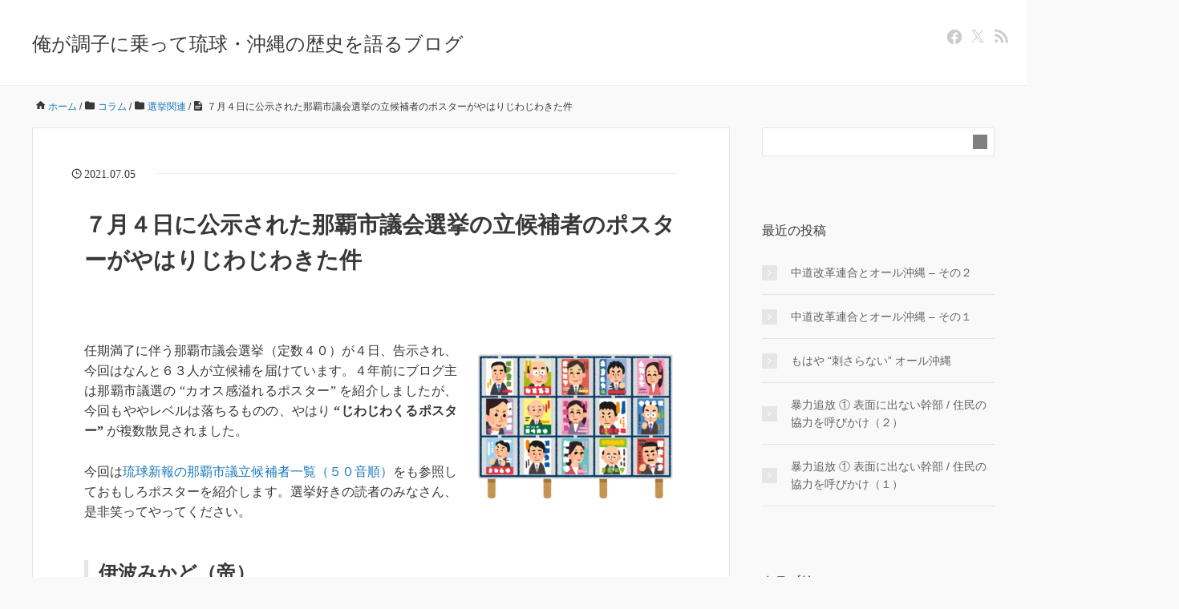

--- FILE ---
content_type: text/html; charset=UTF-8
request_url: http://www.ayirom-uji-2016.com/wp-admin/admin-ajax.php?postviews_id=16677&action=postviews&_=1769019704080
body_size: 52
content:
1426

--- FILE ---
content_type: text/css
request_url: http://www.ayirom-uji-2016.com/wp-content/themes/xeory_base/lib/css/icon.css?ver=6.9
body_size: 657
content:
/*icon*/
.fa-angle-up {
  position: relative;
}
.fa-angle-up:before {
  content: "";
  position: absolute;
  -webkit-mask: url(../images/icon/angle-up.svg) no-repeat;
          mask: url(../images/icon/angle-up.svg) no-repeat;
  -webkit-mask-size: contain;
          mask-size: contain;
  background-color: #fff;
  width: 18px;
  height: 18px;
  top: 17px;
  right: -9px;
}

.fa-facebook-square {
  position: relative;
}
.fa-facebook-square:before {
  content: "";
  position: absolute;
  -webkit-mask: url(../images/icon/facebook.svg) no-repeat;
          mask: url(../images/icon/facebook.svg) no-repeat;
  -webkit-mask-size: contain;
          mask-size: contain;
  background-color: #ccc;
  width: 20px;
  height: 20px;
  top: 0;
  left: 0;
}
.fa-facebook-square:hover {
  cursor: pointer;
}
.fa-facebook-square:hover::before {
  background-color: #0866ff;
  cursor: pointer;
}

.fa-rss {
  position: relative;
}
.fa-rss:before {
  content: "";
  position: absolute;
  -webkit-mask: url(../images/icon/rss.svg) no-repeat;
          mask: url(../images/icon/rss.svg) no-repeat;
  -webkit-mask-size: contain;
          mask-size: contain;
  background-color: #ccc;
  width: 18px;
  height: 18px;
  top: 0;
  left: 0;
}
.fa-rss:hover {
  cursor: pointer;
}
.fa-rss:hover::before {
  background-color: #6CC655;
  cursor: pointer;
}

.fa-x {
  position: relative;
}
.fa-x:before {
  content: "";
  position: absolute;
  -webkit-mask: url(../images/icon/twitter.svg) no-repeat;
          mask: url(../images/icon/twitter.svg) no-repeat;
  -webkit-mask-size: contain;
          mask-size: contain;
  background-color: #ccc;
  width: 18px;
  height: 18px;
  top: 0;
  left: 0;
}
.fa-x:hover {
  cursor: pointer;
}
.fa-x:hover::before {
  background-color: #000;
  cursor: pointer;
}

.fa-clock-o {
  position: relative;
}
.fa-clock-o:before {
  content: "";
  position: absolute;
  -webkit-mask: url(../images/icon/clock.svg) no-repeat;
          mask: url(../images/icon/clock.svg) no-repeat;
  -webkit-mask-size: contain;
          mask-size: contain;
  background-color: #383838;
  width: 13px;
  height: 13px;
  top: 0;
  left: -16px;
}

.fa-home {
  position: relative;
}
.fa-home:before {
  content: "";
  position: absolute;
  -webkit-mask: url(../images/icon/home.svg) no-repeat;
          mask: url(../images/icon/home.svg) no-repeat;
  -webkit-mask-size: contain;
          mask-size: contain;
  background-color: #383838;
  width: 13px;
  height: 13px;
  top: 0;
  left: -16px;
}

.fa-folder {
  position: relative;
}
.fa-folder:before {
  content: "";
  position: absolute;
  -webkit-mask: url(../images/icon/folder.svg) no-repeat;
          mask: url(../images/icon/folder.svg) no-repeat;
  -webkit-mask-size: contain;
          mask-size: contain;
  background-color: #383838;
  width: 12px;
  height: 12px;
  top: 0;
  left: -16px;
}

.fa-tag {
  position: relative;
}
.fa-tag:before {
  content: "";
  position: absolute;
  -webkit-mask: url(../images/icon/tag.svg) no-repeat;
          mask: url(../images/icon/tag.svg) no-repeat;
  -webkit-mask-size: contain;
          mask-size: contain;
  background-color: #383838;
  width: 13px;
  height: 13px;
  top: 0;
  left: -16px;
}

.fa-file {
  position: relative;
}
.fa-file:before {
  content: "";
  position: absolute;
  -webkit-mask: url(../images/icon/file.svg) no-repeat;
          mask: url(../images/icon/file.svg) no-repeat;
  -webkit-mask-size: contain;
          mask-size: contain;
  background-color: #383838;
  width: 12px;
  height: 12px;
  top: 0;
  left: -16px;
}

.fa-file-text {
  position: relative;
}
.fa-file-text:before {
  content: "";
  position: absolute;
  -webkit-mask: url(../images/icon/file-text.svg) no-repeat;
          mask: url(../images/icon/file-text.svg) no-repeat;
  -webkit-mask-size: contain;
          mask-size: contain;
  background-color: #383838;
  width: 12px;
  height: 12px;
  top: 0;
  left: -16px;
}

.fa-align-justify {
  position: relative;
}
.fa-align-justify:before {
  content: "";
  position: absolute;
  -webkit-mask: url(../images/icon/align-justify.svg) no-repeat;
          mask: url(../images/icon/align-justify.svg) no-repeat;
  -webkit-mask-size: contain;
          mask-size: contain;
  background-color: #383838;
  width: 24px;
  height: 24px;
  top: 11px;
  left: -24px;
}

.cat .fa-folder {
  margin-right: 20px;
}
.cat .fa-folder:before {
  width: 16px;
  height: 16px;
  top: 0;
  left: 0;
}

.tag .fa-tag {
  margin-right: 20px;
}
.tag .fa-tag:before {
  width: 16px;
  height: 16px;
  top: 0;
  left: 0;
}